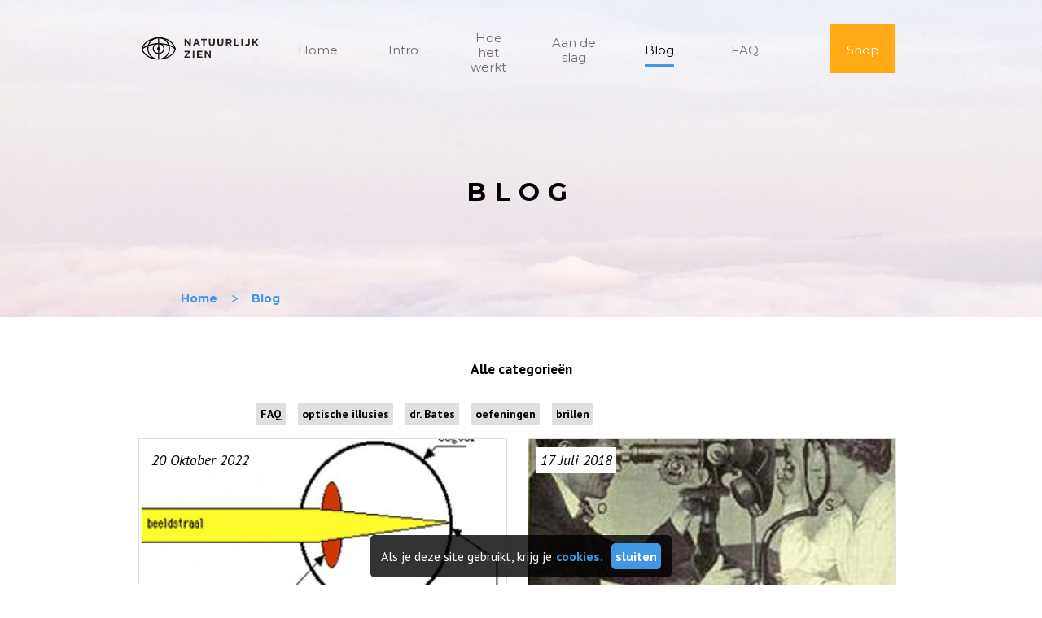

--- FILE ---
content_type: text/html;charset=UTF-8
request_url: https://www.natuurlijkzien.nl/blog/tag:dr.%20Bates
body_size: 3829
content:
<!DOCTYPE html>
<html lang="nl">
    <head>
                <meta charset="utf-8">
        <meta http-equiv="X-UA-Compatible" content="IE=edge">
        <meta name="viewport" content="width=device-width, initial-scale=1">
                <meta name="description" content="De blog van Natuurlijk Zien: over beter zien, brillen, specifieke zichtafwijkingen, optische illusies, enz.  ">
                        <meta name="keywords" content="">
                        <meta name="4d247f67a8a07e0" content="93220086f1c58f4d3bbc1454249ab9e9" />
        <meta name="verification" content="31bec542d739259da82c5523ba73a224" />
        <link rel="icon" type="image/png" href="/user/themes/natuurlijkzien/images/favicon.png">
        <link href="https://fonts.googleapis.com/css?family=Montserrat:400,700" rel="stylesheet" type="text/css">
        <link href='https://fonts.googleapis.com/css?family=PT+Sans:400,400italic,700,700italic' rel='stylesheet' type='text/css'>
        <link href="https://fonts.googleapis.com/icon?family=Material+Icons" rel="stylesheet">

        <!-- Google Tag Manager -->
        <script>(function(w,d,s,l,i){w[l]=w[l]||[];w[l].push({'gtm.start':
        new Date().getTime(),event:'gtm.js'});var f=d.getElementsByTagName(s)[0],
        j=d.createElement(s),dl=l!='dataLayer'?'&l='+l:'';j.async=true;j.src=
        'https://www.googletagmanager.com/gtm.js?id='+i+dl;f.parentNode.insertBefore(j,f);
        })(window,document,'script','dataLayer','GTM-NXGVC4');</script>
        <!-- End Google Tag Manager -->


        <title>Blog | Natuurlijk Zien</title>

                                                        
            <link href="/assets/73ac70f1d85c8c1e5de98ed9dddc08c2.css?g-4ff81d4c" type="text/css" rel="stylesheet" />

        
                    
            
            
            
            <script src="/assets/ac5c276dc43083b582b8000630e04330.js?g-4ff81d4c" ></script>

        
            </head>

    <body>
        <!-- Google Tag Manager (noscript) -->
        <noscript><iframe src="https://www.googletagmanager.com/ns.html?id=GTM-NXGVC4"
        height="0" width="0" style="display:none;visibility:hidden"></iframe></noscript>
        <!-- End Google Tag Manager (noscript) -->

                <div id="fb-root"></div>
        <script>(function(d, s, id) {
            var js, fjs = d.getElementsByTagName(s)[0];
            if (d.getElementById(id)) return;
            js = d.createElement(s); js.id = id;
            js.src = "//connect.facebook.net/nl_NL/sdk.js#xfbml=1&version=v2.8&appId=161918737239135";
            fjs.parentNode.insertBefore(js, fjs);
            }(document, 'script', 'facebook-jssdk'));
        </script>

                <div id ="mobileheaderwrapper">
    <nav>
        <ul>
                                                            <li class=""><a href="/">Home</a></li>
                                                                            <li class=""><a href="/intro">Intro</a></li>
                                                                            <li class=""><a href="/hoe-het-werkt">Hoe het werkt</a></li>
                                                                            <li class=""><a href="/aan-de-slag">Aan de slag</a></li>
                                                                            <li class="active"><a href="/blog">Blog</a></li>
                                                                                                        <li class=""><a href="/veelgestelde-vragen-over-de-batesmethode">FAQ</a></li>
                                                                                                                                                                                                                                                                                                                                                                                                                                                                            <li><a href="https://shop.natuurlijkzien.nl/">Shop</a></li>
        </ul>
    </nav>
</div>
<div id="headerContainer">
    <div id="navbarwrapper">
        <nav id="navbar">
            <div id="siteLogo">
                <a href="/">
                    <div id="logoImage">
                        <img src="/user/themes/natuurlijkzien/images/Logo.svg" alt="Natuurlijk Zien">
                    </div>
                </a>
            </div>
            <a class ="burger-nav">
            </a>
            <div id="leafs">
                <ul class="nav navbar-nav navbar-right">
                                                                                <li class=""><a href="/">Home</a></li>
                                                                                                    <li class=""><a href="/intro">Intro</a></li>
                                                                                                    <li class=""><a href="/hoe-het-werkt">Hoe het werkt</a></li>
                                                                                                    <li class=""><a href="/aan-de-slag">Aan de slag</a></li>
                                                                                                    <li class="active"><a href="/blog">Blog</a></li>
                                                                                                                                            <li class=""><a href="/veelgestelde-vragen-over-de-batesmethode">FAQ</a></li>
                                                                                                                                                                                                                                                                                                                                                                                                                                                                                                                                                                                                                                                                                    <li><a href="https://shop.natuurlijkzien.nl/">Shop</a></li>
                </ul>
            </div>
        </nav>
    </div>
    <header>
        <div id ="headerWrapper">
                            <div id ="KopEnSubTekst2">
                                <div id="kopTekst"><h1>Blog</h1></div>
                                                                        
<div id="breadcrumbs" itemscope itemtype="http://data-vocabulary.org/Breadcrumb">
                                            <a href="/" itemprop="url"><span itemprop="title">Home</span></a>
                        <i class="fa fa-angle-right"></i>
                                                <span itemprop="title">Blog</span>
                        </div>
                                </div>
                    </div>
        <div class="fb-like" data-href="https://www.facebook.com/natuurlijkzien" data-layout="button_count" data-action="like" data-size="small" data-show-faces="false" data-share="true"></div>
    </header>
</div>
                <div id ="contentwrapper">
                		
				<div class="blog-header">
					
		</div>
							<div class="tagBar">
				    <h4>Alle categorieën</h4>
				    
<span class="tags">
                    <a class="" href="/tag:FAQ">FAQ</a>
                    <a class="" href="/tag:optische illusies">optische illusies</a>
                    <a class="active" href="/tag:dr. Bates">dr. Bates</a>
                    <a class="" href="/tag:oefeningen">oefeningen</a>
                    <a class="" href="/tag:brillen">brillen</a>
    </span>
				</div>
			
		<div class="content-wrapper blog-content-list grid pure-g">
			<div id="listing" class="blogItemsWrapper">
							        <div class="list-item">

                
    <div class="list-blog-header">
                                    <a href="/blog/waarin-verschilt-bates-met-reguliere-oogartsen"></a>
                            <a href="/blog/waarin-verschilt-bates-met-reguliere-oogartsen"><img alt="" src="/images/6/e/4/b/b/6e4bbe3aceee7b174d17aaaa661cb8300db7def2-emmetroop-oog.jpeg" /></a>
                <span class="list-blog-date">
            <span>20</span>
                                
                        <em>Oktober</em>
            <em>2022</em>
        </span>
                    <h4><a href="/blog/waarin-verschilt-bates-met-reguliere-oogartsen">Waarin verschilt Bates met de rest?</a></h4>
        
        

    </div>

    <div class="list-blog-padding">

            <div class ="blogDescription"><p>Over twee dingen staan ze recht tegenover elkaar: hoe accommodeert het oog en wat is de oorzaak van slecht zicht?</p></div>
        <p><a href="/blog/waarin-verschilt-bates-met-reguliere-oogartsen">Lees verder...</a></p>
    
            <span class="tags">
                        <a href="/blog/tag:dr. Bates">dr. Bates</a>
                    </span>
        
    
    </div>
</div>
			    			        <div class="list-item">

                
    <div class="list-blog-header">
                                    <a href="/blog/het-leven-van-dr-bates"></a>
                            <a href="/blog/het-leven-van-dr-bates"><img alt="" src="/images/e/9/6/3/7/e963784429641e0866b8a7619a0a91b1e2506577-1retinoscoop.jpeg" /></a>
                <span class="list-blog-date">
            <span>17</span>
                                
                        <em>Juli</em>
            <em>2018</em>
        </span>
                    <h4><a href="/blog/het-leven-van-dr-bates">De Batesmethode en het leven van dr. Bates</a></h4>
        
        

    </div>

    <div class="list-blog-padding">

            <div class ="blogDescription"><p>Dr. Bates ontwikkelde een methode om mensen van de bril af te helpen. Dit noem je de Batesmethode</p></div>
        <p><a href="/blog/het-leven-van-dr-bates">Lees verder...</a></p>
    
            <span class="tags">
                        <a href="/blog/tag:dr. Bates">dr. Bates</a>
                        <a href="/blog/tag:FAQ">FAQ</a>
                    </span>
        
    
    </div>
</div>
			    			        <div class="list-item">

                
    <div class="list-blog-header">
                                    <a href="/blog/waarom-is-de-batesmethode-zo-onbekend"></a>
                            <a href="/blog/waarom-is-de-batesmethode-zo-onbekend"><img alt="" src="/images/4/2/1/4/7/42147cec9e1b8b9092e49a201fb5d22fa286273a-glasses380.jpeg" /></a>
                <span class="list-blog-date">
            <span>17</span>
                                
                        <em>November</em>
            <em>2017</em>
        </span>
                    <h4><a href="/blog/waarom-is-de-batesmethode-zo-onbekend">Waarom is de Batesmethode zo onbekend?</a></h4>
        
        

    </div>

    <div class="list-blog-padding">

            <div class ="blogDescription"><p>Misschien kent niemand de Batesmethode omdat het makkelijker is om een bril te kopen en op te zetten. Iedereen doet dat, dus zal het wel goed zijn. </p></div>
        <p><a href="/blog/waarom-is-de-batesmethode-zo-onbekend">Lees verder...</a></p>
    
            <span class="tags">
                        <a href="/blog/tag:dr. Bates">dr. Bates</a>
                        <a href="/blog/tag:FAQ">FAQ</a>
                    </span>
        
    
    </div>
</div>
			    			        <div class="list-item">

                
    <div class="list-blog-header">
                                    <a href="/blog/kan-de-batesmethode-schadelijk-zijn"></a>
                            <a href="/blog/kan-de-batesmethode-schadelijk-zijn"><img alt="" src="/images/3/2/2/4/7/32247b247d561620952f62d9d84947003d7237e9-ogen-oude-mantakalani-radali.jpeg" /></a>
                <span class="list-blog-date">
            <span>20</span>
                                
                        <em>November</em>
            <em>2016</em>
        </span>
                    <h4><a href="/blog/kan-de-batesmethode-schadelijk-zijn">Kan de Batesmethode schadelijk zijn?</a></h4>
        
        

    </div>

    <div class="list-blog-padding">

            <div class ="blogDescription"><p>Nee, nooit. Natuurlijk zien en de Batesmethode leert je de natuurlijk zie-gewoontes aan zoals de natuur ze bedoeld heeft. </p></div>
        <p><a href="/blog/kan-de-batesmethode-schadelijk-zijn">Lees verder...</a></p>
    
            <span class="tags">
                        <a href="/blog/tag:dr. Bates">dr. Bates</a>
                        <a href="/blog/tag:FAQ">FAQ</a>
                    </span>
        
    
    </div>
</div>
			    			        <div class="list-item">

                
    <div class="list-blog-header">
                                    <a href="/blog/de-batesmethode-en-dr-bates"></a>
                            <a href="/blog/de-batesmethode-en-dr-bates"><img alt="" src="/images/a/1/4/0/b/a140b89dacca108f4b78cf399d0d0a46e0480c02-bates.jpeg" /></a>
                <span class="list-blog-date">
            <span>18</span>
                                
                        <em>Oktober</em>
            <em>2012</em>
        </span>
                    <h4><a href="/blog/de-batesmethode-en-dr-bates">De Batesmethode en dr. Bates</a></h4>
        
        

    </div>

    <div class="list-blog-padding">

            <div class ="blogDescription"><p>Wie was Dr. Bates en hoe heeft hij zijn Batesmethode om je zicht te verbeteren ontwikkeld? </p></div>
        <p><a href="/blog/de-batesmethode-en-dr-bates">Lees verder...</a></p>
    
            <span class="tags">
                        <a href="/blog/tag:dr. Bates">dr. Bates</a>
                    </span>
        
    
    </div>
</div>
			    
                                    
                			</div>
		</div>
	        </div>

                <div id="footerwrapper">
    <div id="footer">
        <ul class="footerlinks">
                                                <li class="">
                <a href="/">Home</a>
            </li>
                                                            <li class="">
                <a href="/intro">Intro</a>
            </li>
                                                            <li class="">
                <a href="/hoe-het-werkt">Hoe het werkt</a>
            </li>
                                                            <li class="">
                <a href="/aan-de-slag">Aan de slag</a>
            </li>
                                                            <li class="active">
                <a href="/blog">Blog</a>
            </li>
                                                                                    <li class="">
                <a href="/veelgestelde-vragen-over-de-batesmethode">FAQ</a>
            </li>
                                                                                                                                                                                                                                                                                                                                                                                                        </ul>
        <ul class="staticLinks">
            <li>
                <a href="https://shop.natuurlijkzien.nl/">Shop</a>
            </li>
            <li>
                <a href="/contact">Contact</a>
            </li>
            <li>
                <a href="/wie-zit-achter-natuurlijk-zien">Over mij</a>
            </li>
            <li>
                <a href="/de-naam-natuurlijk-zien">De naam "Natuurlijk Zien"</a>
            </li>
            <li>
                <a href="/websites-en-leraren">Links en leraren</a>
            </li>
            <li>
                <a href="/voorwaarden">Voorwaarden</a>
            </li>
            <li>
                <a class="fbLink" href="https://www.facebook.com/NatuurlijkZien"></a>
            </li>
        </ul>
        <div class="footerBoek">
            <a href="/boek-natuurlijk-zien-en-de-batesmethode">
                <img src="/user/themes/natuurlijkzien/images/Footer_boekje.png" alt="Het boek Natuurlijk Zien">
            </a>
        </div>
        <div class="footerLogo">
            <a href="/">
                <img src="/user/themes/natuurlijkzien/images/Logo_NZ_wit_footer.svg" alt="Logo Natuurlijk Zien">
            </a>
        </div>
        <div class="footerBoekLink">
            <a href="/boek-natuurlijk-zien-en-de-batesmethode">Bekijk het boek</a>
        </div>
        <div id="copyNkvk">  
            <p>© Natuurlijk zien 2003-2026</p>
        </div>
    </div>
</div>
        <script>
	$(document).ready(function() {
 		$.showCookiesNotice("Als je deze site gebruikt, krijg je", "https://www.natuurlijkzien.nl/privacy-verklaring", "cookies.", "sluiten", "bot");
 	});
</script>
    </body>
    </html>



--- FILE ---
content_type: text/css
request_url: https://www.natuurlijkzien.nl/assets/73ac70f1d85c8c1e5de98ed9dddc08c2.css?g-4ff81d4c
body_size: 5559
content:
body{font-family:'PT Sans',sans-serif;font-size:17.5px;min-height:100%;padding:0;margin:0}a{text-decoration:none;font-family:'PT Sans',sans-serif;color:#4398e5;font-weight:700}a:hover{color:#235582}ul{padding:0;margin:0}#mobileheaderwrapper{display:none;background-color:#f0f0fa}#mobileheaderwrapper nav ul{overflow:hidden;list-style:none;text-align:center}#mobileheaderwrapper nav ul.open{height:auto}#mobileheaderwrapper nav ul li{text-align:center;margin-top:22px}#mobileheaderwrapper nav ul li:last-child{background-color:#ffaa17;width:70px;padding:15px;margin:0 auto;margin-top:40px}#mobileheaderwrapper nav ul li:last-child a{color:white}#mobileheaderwrapper nav ul li a{font-family:"Montserrat",sans-serif;font-weight:700;font-size:15px;color:#6d6c6f;padding-bottom:3px}#mobileheaderwrapper nav ul li.active a{border-bottom:3px solid #4398e5;color:black}h1{font-family:"Montserrat",sans-serif;font-size:31px;font-weight:700;letter-spacing:10px;text-align:center;display:inline-block;vertical-align:middle;line-height:50px;text-transform:uppercase}h2{font-family:"Montserrat",sans-serif;font-size:22px;font-weight:700;letter-spacing:.7px;padding-top:25px;padding-bottom:25px;text-align:center}h3{font-family:"Montserrat",sans-serif;font-size:20px;padding-top:25px;padding-bottom:25px;text-align:center}header{height:235px;max-width:960px;margin:0 auto}table{table-layout:auto}th{border:1px solid white;padding:.2em}td{border:1px solid white;padding:.2em}tr{background-color:#F3F3F3}#headerContainer{height:390px;background-image:url(/user/themes/natuurlijkzien/images/Header_Home.jpg);background-size:cover}#navbar{max-width:960px;position:relative;margin:0 auto;height:116px;overflow:visible}#navbar #siteLogo{height:80px;float:left;display:table;margin-top:22px;margin-left:10px}#navbar #siteLogo #logoImage{display:table-cell;vertical-align:middle}#navbar img{height:75px;width:150px}#navbar #leafs{height:116px;float:right;overflow:hidden}#navbar ul{overflow:hidden;height:116px}#navbar li{display:inline-block;list-style-type:none;overflow:hidden;margin-top:30px;width:80px;margin-right:20px;height:60px;line-height:60px;text-align:center}#navbar li a{display:inline-block;vertical-align:middle;text-align:center;line-height:18px;text-align:center;font-family:"Montserrat";font-weight:400;font-size:15px;color:#6d6c6f;padding:8px 0;margin:0 auto;max-width:60px}#navbar li:last-child{margin-left:40px;background-color:#ffaa17}#navbar li:last-child a{color:white}#navbar li:hover{cursor:pointer}#navbar li:hover a{color:black;border-bottom:3px solid #4398e5;margin-bottom:-3px}#navbar li:last-child:hover{background-color:#4398e5}#navbar li:last-child:hover a{color:white}#navbar li:last-child a:hover{color:white}figcaption{font-family:"PT Sans",sans-serif;font-size:14px;color:#676767;font-style:italic;width:100%;text-align:center;margin-bottom:35px;margin-top:-25px}#leafs{max-width:800px;margin-left:2px}#leafs .active a{color:black;border-bottom:3px solid #4398e5;margin-bottom:-3px}#headerWrapper{height:100%;max-width:960px;position:relative;margin:0 auto;line-height:235px}#bookmark{position:absolute;text-align:center;margin-left:auto;margin-right:auto;line-height:30px;left:0;right:0;height:20px;font-size:15px;font-style:italic}#bookmark span{color:#6d6c6f}#kopTekst{text-align:center}#bookmark a{color:#4398e5;font-family:"PT Sans",sans-serif;font-style:italic}#bookmark a:hover{color:#235582}#KopEnSubTekst{margin:0 auto;max-width:552px}#KopEnSubTekst #breadcrumbs{margin-left:-190px;text-align:left}#KopEnSubTekst2 #breadcrumbs{margin-left:-190px;text-align:left}#KopEnSubTekst2{margin:0 auto;max-width:552px;text-align:center}.fb-like{float:right;margin-right:30px}#contentwrapper{position:relative;margin:0 auto;min-height:700px;line-height:22px;padding-top:30px;overflow:hidden}#content{max-width:660px;margin:0 auto;line-height:25px}#content ins{margin-top:30px;margin-bottom:30px}#content ul{padding-left:40px}#content ul li{padding-bottom:4px}#content h5{font-weight:400}#content iframe{display:block;float:none;margin:0 auto}.fullWidth{background-color:#F7F9F7;position:absolute;width:100%;left:0;padding-top:20px;padding-bottom:20px}.contentInFullWidth{width:660px;margin:0 auto}.next{font-family:"Montserrat";font-size:20px;text-align:center;padding-top:28px;padding-bottom:28px;color:white;clear:both;display:block;width:290px;background-color:#4398e5;background-image:url(/user/themes/natuurlijkzien/images/Pijltje.svg);background-repeat:no-repeat;background-position:95% 48%;background-size:35px;padding-right:32px;margin:0 auto;margin-top:50px;line-height:32px}.next:hover{color:white;background-color:#235582}.nextTier{float:right;color:white;padding:8px;background-color:#FF5F7B;font-weight:400;margin:0 auto;margin-bottom:30px}.nextTier:hover{background-color:#bc3753;color:white}.checklisttitle{padding-top:20px;margin-bottom:30px;clear:both;background-color:#F3F3F3}.checklist ul{list-style-type:none;max-width:400px;float:left;margin-left:-80px;margin-bottom:60px;min-height:225px}.checklist li{height:90px;background-color:#46C9A9;max-width:400px;display:table;border-bottom:5px solid rgba(0,0,0,.1)}.checklist li:hover{background-color:#FF5F7B}.checklist li:hover i{color:#E6556E}.checklist li a{display:table-cell;vertical-align:middle;color:white}.checklist li a i{font-size:25px;font-weight:700;display:inline-block;width:30px;height:25px;margin-left:30px;margin-right:30px;color:#3EB296}.checklist li a:visited i{color:white}.checklist li a strong{font-family:"Montserrat";display:inline-block;font-size:25px;margin-right:30px}.checklistdescription{float:right;width:250px;margin-right:-60px}.checklistdescription a{font-family:"Montserrat";display:block;font-weight:700;width:250;color:white;background-color:#FF5F7B;text-align:center;margin-top:30px;padding-top:35px;padding-bottom:35px;border-bottom:5px solid rgba(0,0,0,.1)}.checklistdescription a:hover{border-bottom:none;margin-top:35px}.left{clear:both;float:left;margin-left:-150px;padding-right:50px;padding-bottom:50px;padding-top:50px;max-width:500px}.right{clear:both;float:right;margin-right:-150px;padding-left:50px;padding-bottom:50px;padding-top:50px;max-width:500px}.centered{display:block;float:none;max-width:660px;position:relative;margin:0 auto;margin-top:30px;margin-bottom:30px}.centeredklein{display:block;float:none;max-width:660px;position:relative;margin:0 auto;margin-top:30px;margin-bottom:30px}.wide{width:145%;margin-left:-150px;margin-top:30px;margin-bottom:30px}.centeredText{display:block;text-align:center}#kz{width:145%;margin-left:-150px;margin-top:30px;margin-bottom:30px}.kz-button{background-color:#46C9A9}.kz-row4{color:#46C9A9}#footerwrapper{background-image:url(/user/themes/natuurlijkzien/images/Footer_foto.jpg);background-size:cover;background-position:top;height:495px;margin-top:70px}#footer{max-width:960px;margin:0 auto;position:relative}#footer ul{list-style-type:none}#footer li{padding-bottom:19px}#footer ul a{color:white;font-family:"Montserrat";font-weight:400;font-size:15px}.footerlinks{display:block;float:left;height:250px;margin-top:90px;margin-left:75px}.staticLinks{display:block;float:left;height:250px;margin-top:90px;margin-left:180px}.staticLinks .fbLink{height:32px;width:32px;display:block;background-image:url(/user/themes/natuurlijkzien/images/fbicon.png);background-size:32px 32px}.staticLinks .fbLink:hover{background-image:url(/user/themes/natuurlijkzien/images/fbicon_mouseover.png)}.footerBoek{display:block;float:right;height:250px;margin-top:75px;margin-right:75px}.footerLogo img{height:43px;float:left;clear:both;margin-left:65px;margin-top:60px}.footerBoekLink{float:right;width:185px;text-align:center;margin-right:90px;margin-top:40px}.footerBoekLink a{color:white;font-family:"Montserrat";font-weight:400;font-size:15px;display:block;height:100%;width:100%;padding-top:20px;padding-bottom:20px;border:3px solid white}#copyNkvk{float:left;text-align:center;font-size:14px;color:#ACACAC;line-height:22px;letter-spacing:.6px;margin-top:55px;margin-left:136px}#applelink a{color:#ACACAC;text-decoration:none}.orangebutton{max-width:200px;display:block;font-family:"Montserrat";background-color:#e4a326;color:white;padding:20px 60px;clear:both;text-align:center;margin:0 auto;font-size:20px;font-weight:700;background-image:url(/user/themes/natuurlijkzien/images/pijl.png);background-repeat:no-repeat;background-position:right 20px center}.orangebutton:hover{background-color:#71b8b2}.responsive{display:none}.desktop{display:block}#accordion{margin-top:30px;margin-bottom:30px;border-top:3px solid rgba(0,0,0,.05);padding-right:15px;padding-left:15px}#accordion h3,#accordion h4{display:block;width:100%;margin:0;cursor:pointer;border-bottom:3px solid rgba(0,0,0,.05);color:#4398e5}#accordion .ui-state-focus{outline:none}#accordion .ui-accordion-content{padding-top:20px;padding-bottom:20px;border-bottom:3px solid rgba(0,0,0,.05)}#accordion .ui-accordion-header{padding-top:15px;padding-bottom:15px;background:url(/user/themes/natuurlijkzien/images/accordion_open.svg) no-repeat 94% center;background-size:18px 18px;margin-left:-15px;padding-left:5px;padding-right:25px}#accordion .ui-accordion-header:hover{color:#235582;background:url(/user/themes/natuurlijkzien/images/accordion_open_mouseover.svg) no-repeat 94% center;background-size:18px 18px}#accordion .ui-accordion-header-active{padding-top:15px;padding-bottom:15px;background:url(/user/themes/natuurlijkzien/images/accordion_close.svg) no-repeat 94% center;background-size:18px 18px}#accordion .ui-accordion-header-active:hover{background:url(/user/themes/natuurlijkzien/images/accordion_close_mouseover.svg) no-repeat 94% center;background-size:18px 18px}#accordion p{padding:0;margin:0}#collection{max-width:960px;margin:0 auto;line-height:22px}#collection h5{width:300px;margin:0 auto;font-size:16px;margin-top:40px;text-align:center}#collection ul{list-style-type:none;max-width:400px;margin:0 auto;padding-left:35px}#collection .last{float:none;margin:0 auto}#collection li{max-width:400px;display:table;margin-top:22px}#collection li a{display:table-cell;vertical-align:middle;color:#4398e5;font-size:17px;text-align:center}#collection li a:hover{color:#235582}#collection li a i{font-size:15px;font-weight:700;display:inline-block;width:30px;color:#AFD4EF;position:absolute;margin-left:-30px;margin-top:2px}#collection li a:visited i{color:#4398e5}#collection li a strong{font-family:"PT Sans";display:inline-block;font-size:17px;font-weight:700}#collectionButtonNext{margin:0 auto;width:300px}#collectionButtonNext a{font-family:"Montserrat";display:block;font-size:22px;font-weight:400;width:280;color:white;background-color:#ffaa17;text-align:center;padding-top:30px;padding-bottom:30px;background-image:url(/user/themes/natuurlijkzien/images/Pijltje.svg);background-repeat:no-repeat;background-position:98% 48%;background-size:35px;padding-left:30px;padding-right:30px}#collectionButtonNext a:hover{background-color:#4398e5}header #breadcrumbs{min-width:400px;position:absolute;line-height:30px}.tagBar{max-width:660px;margin:0 auto}.tagBar h4{text-align:center}.tagBar .tags{position:relative;margin:0 auto}#listing{max-width:960px;margin:0 auto}#breadcrumbs span{font-family:"Montserrat";padding:5px;color:#4398e5;font-weight:700;font-size:14px;margin-right:-18px;cursor:pointer;margin-right:-10px}#breadcrumbs i{color:#4398e5;position:relative;top:1px;margin-right:-10px}#breadcrumbs span:hover{color:#235582}.tags a{padding:5px;color:black;background-color:#dfdfdf;margin:5px;font-size:14px;line-height:40px}.tags a:hover{background-color:#c6c6c6}.list-item{border:1px solid #dfdfdf;margin:10px;display:inline-block;width:47%;overflow:hidden}.list-blog-header{position:relative;height:266px;overflow:hidden}.list-blog-header img{width:100%;height:auto}.list-blog-date{position:absolute;display:block;background-color:white;padding:5px;top:0;margin:10px;z-index:100}.list-blog-date span{font-style:italic}.list-blog-header h4{margin-left:15px;margin-top:10px;font-family:"Montserrat",sans-serif;font-size:20px}.list-blog-header h4 a{color:black}.list-blog-padding{height:195px;overflow:hidden;padding-left:15px;padding-right:15px}.list-item .list-blog-padding span{margin-left:-5px}.blogDescription{height:70px}.blog-content-item{padding:0;margin:0;width:100%}.blog-content-item .list-item{width:100%;height:auto;overflow:visible}.blog-content-item #sidebar{display:none}.blog-content-item .list-blog-header{height:50px}.blog-content-item .list-blog-padding{height:auto;overflow:visible}.blog-content-item .list-blog-header img{display:none}.blog-content-item .list-blog-header h4{display:none}.list-blog-padding p:nth-last-child(3){margin-bottom:50px}#item .list-item{border:none;padding:0;margin:0}#contact input{width:100%;height:25px;margin-bottom:20px}#contact textarea{width:100%;height:120px}.prev-next{clear:both;height:50px;margin-top:20px}.buttonVorige{float:left;background-color:#4398e5;color:white;padding:10px}.buttonVorige:hover,.buttonVolgende:hover{background-color:#235582;color:white}.buttonVolgende{float:right;background-color:#4398e5;color:white;padding:10px}@media (max-width:965px){h1{font-size:28px}nav #leafs{display:none}#headerContainer{height:365px}header{height:212px}#headerWrapper{height:212px;line-height:210px}#KopEnSubTekst #breadcrumbs{position:absolute;left:204px}#KopEnSubTekst2 #breadcrumbs{position:absolute;left:204px}.burger-nav{display:block;height:30px;width:25%;background:url(/user/themes/natuurlijkzien/images/Menuknop.svg) no-repeat 80% center;background-size:35px;cursor:pointer;float:right;padding-top:70px;padding-right:20px}#content{padding-left:7%;padding-right:7%}.contentInFullWidth{padding-left:7%;padding-right:7%}.left,.right{float:none;position:relative;max-width:110%;margin:0 auto;display:block;padding:0}#rightAd{width:auto;float:right}.wide{width:110%;margin-left:-5%}#kz{width:110%;margin-left:-5%}#accordion .ui-accordion-header{background-position:100% center}#accordion .ui-accordion-header:hover{background-position:100% center}.list-item{width:45.5%}.blog-content-item{width:110%;margin-left:-18px}.list-blog-header img{width:100%}.list-blog-header{height:auto}.list-blog-padding{height:auto}.blogDescription{height:100px}.checklist ul{margin-left:-30px;width:340px}.checklist li{width:340px}.checklistdescription{width:200px;margin-right:-20px}.footerlinks{display:none}.staticLinks{margin-left:60px}.footerLogo img{margin-top:40px}#copyNkvk{float:left;clear:both;margin-top:-10px;margin-left:70px}@media (max-width:750px){.responsive{display:block}.desktop{display:none}@media (max-width:600px){#headerContainer{height:345px}header{height:190px}#headerWrapper{height:190px;line-height:160px}#KopEnSubTekst{padding:10px;text-align:center}#breadcrumbs{display:none}h1{font-size:20px;letter-spacing:6px;line-height:35px}#bookmark{margin-top:-5px}.left,.right,.centered,.wide,#kz{float:none;margin-left:-8%;width:114%}#rightAd{float:none;margin:0 auto;margin-left:-5%}.itemBreadcrumbs #breadcrumbs{margin-left:-12px}.blog-content-list{margin-left:-12px}.blog-content-item{width:115%;margin-left:-18px}.list-item{width:100%}.list-blog-header{height:auto}.list-blog-header h4{margin-bottom:0}.blogDescription{height:auto}.next{width:250px}.checklist ul{width:116%;margin-left:-8%}.checklist li{width:100%;margin:0 auto;height:65px}.checklist li strong{margin-left:-15px}.checklistdescription{width:280px;margin:0 auto;float:none}.footerBoek,.footerBoekLink{display:none}.staticLinks{width:250px;margin:0 auto;padding-top:70px;float:none;height:305px}.footerLogo{margin:0 auto;width:250px;height:80px}.footerLogo img{margin-left:-5px;margin-top:0}#copyNkvk{text-align:left;float:none;margin:0 auto;width:250px;margin-top:-10px}}}}#breadcrumbs{height:3rem;line-height:3rem;padding-left:3rem}#breadcrumbs span{display:inline-block;padding:0 1rem}#breadcrumbs span:first-child{padding-left:0}#breadcrumbs i{display:inline-block;width:20px;text-align:center}.cookienotice{color:white;font-size:16px;line-height:22px;text-align:center;position:fixed;background-color:rgba(0,0,0,.8);max-width:350px;z-index:999;float:none;display:inline-block;padding:10px;border-radius:5px;left:0;right:0;margin-left:auto;margin-right:auto;margin-bottom:10px}.cookiewrap{position:absolute}.cookienotice>a{color:#4398e5;margin-left:5px}.cookienotice>a:last-child{background-color:#4398e5;color:white;display:inline-block;text-decoration:none;border-radius:5px;padding:5px;margin-left:10px}.cookienotice>a:last-child:hover{background-color:#235582}.form-group.has-errors{background:rgba(255,0,0,.05);border:1px solid rgba(255,0,0,.2);border-radius:3px;margin:0 -5px;padding:0 5px}.form-errors{color:#b52b27}.form-honeybear{visibility:hidden;position:absolute!important;height:1px;width:1px;overflow:hidden;clip:rect(1px,1px,1px,1px)}.form-errors p{margin:0}.form-input-file input{display:none}.form-input-file .dz-default.dz-message{position:absolute;text-align:center;left:0;right:0;top:50%;transform:translateY(-50%);margin:0}.form-input-file.dropzone{position:relative;min-height:70px;border-radius:3px;margin-bottom:.85rem;border:2px dashed #ccc;color:#aaa;padding:.5rem}.form-input-file.dropzone .dz-preview{margin:.5rem}.form-input-file.dropzone .dz-preview:hover{z-index:2}.form-input-file.dropzone .dz-preview .dz-error-message{min-width:140px;width:auto}.form-input-file.dropzone .dz-preview .dz-image,.form-input-file.dropzone .dz-preview.dz-file-preview .dz-image{border-radius:3px;z-index:1}.signature-pad{position:relative;display:-webkit-box;display:-ms-flexbox;display:flex;-webkit-box-orient:vertical;-webkit-box-direction:normal;-ms-flex-direction:column;flex-direction:column;font-size:10px;width:100%;height:100%;max-width:700px;max-height:460px;border:1px solid #f0f0f0;background-color:#fff;padding:16px}.signature-pad--body{position:relative;-webkit-box-flex:1;-ms-flex:1;flex:1;border:1px solid #f6f6f6;height:100px}.signature-pad--body canvas{position:absolute;left:0;top:0;width:100%;height:100%;border-radius:4px;box-shadow:0 0 5px rgba(0,0,0,.02) inset}.signature-pad--footer{color:#C3C3C3;text-align:center;font-size:1.2em}.signature-pad--actions{display:-webkit-box;display:-ms-flexbox;display:flex;-webkit-box-pack:justify;-ms-flex-pack:justify;justify-content:space-between;margin-top:8px}[data-grav-field="array"] .form-row{display:flex;align-items:center;margin-bottom:.5rem}[data-grav-field="array"] .form-row>input,[data-grav-field="array"] .form-row>textarea{margin:0 .5rem;display:inline-block}.grav-youtube{height:0;padding-top:25px;padding-bottom:56.34%;margin-bottom:10px;position:relative;overflow:hidden;max-width:1920px;max-height:1080px}.grav-youtube iframe{top:0;left:0;width:100%;height:100%;position:absolute}.pagination{list-style:none;padding:0;margin:3rem 0 1rem;text-align:center;color:#aaa}.pagination li{display:inline-block;border:1px solid #eee}.pagination a,.pagination span{display:inline-block;padding:4px 15px}#grav-login{max-width:30rem;margin:5rem auto;background:#fcfcfc;border:4px solid #eee;border-radius:4px;padding:1rem 3rem 3rem 3rem;text-align:center}#grav-login .form-actions{text-align:right}#grav-logout{position:absolute;bottom:5px;right:5px}.alert.info{color:#27ae60}.alert.error{color:#e74c3c}#grav-login p{font-size:small;margin:1rem 0;padding:0;text-align:center}#grav-login .form-actions p{margin-bottom:0}#grav-login .button{vertical-align:middle}#grav-login .delimiter{display:block;font-size:1.6rem;letter-spacing:1px;line-height:1.6rem;position:relative;text-transform:uppercase;margin:1rem 0}#grav-login .delimiter:after,#grav-login .delimiter:before{background-color:#777;content:"";height:1px;position:absolute;top:.8rem;width:40%}#grav-login .delimiter:before{background-image:-moz-linear-gradient(right center,#777777,#ffffff);left:0}#grav-login .delimiter:after{background-image:-moz-linear-gradient(left center,#777777,#ffffff);right:0}#grav-login .rememberme{display:inline-block;float:left;padding:7px 0;vertical-align:middle}#grav-login .rememberme label{font-weight:inherit;display:inline}.login-status{white-space:nowrap;vertical-align:middle}

--- FILE ---
content_type: text/plain
request_url: https://www.google-analytics.com/j/collect?v=1&_v=j102&a=919265995&t=pageview&_s=1&dl=https%3A%2F%2Fwww.natuurlijkzien.nl%2Fblog%2Ftag%3Adr.%2520Bates&ul=en-us%40posix&dt=Blog%20%7C%20Natuurlijk%20Zien&sr=1280x720&vp=1280x720&_u=YEBAAAABAAAAAC~&jid=1106027599&gjid=1208034430&cid=196837417.1769064415&tid=UA-87263526-1&_gid=1489386838.1769064415&_r=1&_slc=1&gtm=45He61k2n71NXGVC4v72806910za200zd72806910&gcd=13l3l3l3l1l1&dma=0&tag_exp=103116026~103200004~104527907~104528500~104684208~104684211~105391253~115938466~115938469~116682876~117041587&z=1716879255
body_size: -451
content:
2,cG-B9WZKDYT99

--- FILE ---
content_type: image/svg+xml
request_url: https://www.natuurlijkzien.nl/user/themes/natuurlijkzien/images/Logo.svg
body_size: 1597
content:
<?xml version="1.0" encoding="utf-8"?>
<!-- Generator: Adobe Illustrator 20.0.0, SVG Export Plug-In . SVG Version: 6.00 Build 0)  -->
<svg version="1.1" id="Layer_1" xmlns="http://www.w3.org/2000/svg" xmlns:xlink="http://www.w3.org/1999/xlink" x="0px" y="0px"
	 viewBox="0 0 150 40" style="enable-background:new 0 0 150 40;" xml:space="preserve">
<style type="text/css">
	.st0{clip-path:url(#SVGID_2_);}
	.st1{fill:#2A2522;}
	.st2{clip-path:url(#SVGID_4_);fill:#2A2522;}
	.st3{clip-path:url(#SVGID_6_);fill:#2A2522;}
</style>
<g>
	<defs>
		<rect id="SVGID_1_" x="3.7" y="6.2" width="144.1" height="27.8"/>
	</defs>
	<clipPath id="SVGID_2_">
		<use xlink:href="#SVGID_1_"  style="overflow:visible;"/>
	</clipPath>
	<path class="st0" d="M5.2,21.1C5.6,22,6.6,24.4,9,26.7c3.9,3.9,9.5,6,16.3,6c0.1,0,16.1-0.4,19.3-11.6c-1-1.1-5.8-5.6-19.4-6.4
		C25.1,14.7,12.6,15,5.2,21.1 M25.2,34c-9-0.1-14.4-3.6-17.3-6.5c-3.2-3.2-4.2-6.3-4.2-6.4l-0.1-0.4L4,20.4c7.7-6.8,20.7-7,21.2-7
		c16,0.9,20.4,6.9,20.6,7.1l0.2,0.2l-0.1,0.3C42.6,33.6,25.4,34,25.2,34"/>
	<path class="st0" d="M24.9,7.6c-6.9,0-12.6,5.6-12.6,12.6c0,6.9,5.6,12.6,12.6,12.6c6.9,0,12.6-5.6,12.6-12.6
		C37.4,13.2,31.8,7.6,24.9,7.6 M24.9,34C17.2,34,11,27.8,11,20.1S17.2,6.3,24.9,6.3c7.6,0,13.9,6.2,13.9,13.9S32.5,34,24.9,34"/>
	<path class="st0" d="M26.8,20.2c0,1-0.8,1.9-1.9,1.9c-1,0-1.9-0.8-1.9-1.9c0-1,0.8-1.9,1.9-1.9C25.9,18.3,26.8,19.2,26.8,20.2"/>
	<path class="st0" d="M25.5,33.3h-1.3V6.2l0.7,0c18.7,0.9,21,14.4,21.1,14.6L44.6,21c-0.1-0.5-2.2-12.3-19.1-13.4V33.3z"/>
	<path class="st0" d="M24.8,14.7c-3.3,0-5.9,2.4-5.9,5.5c0,3,2.6,5.5,5.9,5.5s5.9-2.4,5.9-5.5C30.7,17.2,28.1,14.7,24.8,14.7
		 M24.8,27c-4,0-7.2-3-7.2-6.8c0-3.7,3.2-6.8,7.2-6.8s7.2,3,7.2,6.8C32,23.9,28.8,27,24.8,27"/>
	<path class="st0" d="M5,21.1l-1.3-0.4C7.7,7,24.7,6.3,24.8,6.3l0,1.3C24.7,7.6,8.7,8.2,5,21.1"/>
</g>
<polygon class="st1" points="56.8,8.3 58.5,8.3 62.5,13.6 62.5,8.3 64.4,8.3 64.4,16.9 62.8,16.9 58.7,11.5 58.7,16.9 56.8,16.9 "/>
<path class="st1" d="M72.6,13.3l-1.1-2.8l-1.1,2.8H72.6z M70.6,8.3h1.7l3.7,8.6h-2L73.3,15h-3.6l-0.8,1.9H67L70.6,8.3z"/>
<polygon class="st1" points="79.5,10.1 76.9,10.1 76.9,8.3 84,8.3 84,10.1 81.4,10.1 81.4,16.9 79.5,16.9 "/>
<g>
	<defs>
		<rect id="SVGID_3_" x="3.7" y="6.2" width="144.1" height="27.8"/>
	</defs>
	<clipPath id="SVGID_4_">
		<use xlink:href="#SVGID_3_"  style="overflow:visible;"/>
	</clipPath>
	<path class="st2" d="M86.5,13.2V8.3h1.9v4.8c0,1.4,0.7,2.1,1.8,2.1c1.1,0,1.8-0.7,1.8-2.1V8.3H94v4.8c0,2.6-1.5,3.9-3.8,3.9
		C87.9,17,86.5,15.8,86.5,13.2"/>
	<path class="st2" d="M97,13.2V8.3h1.9v4.8c0,1.4,0.7,2.1,1.8,2.1s1.8-0.7,1.8-2.1V8.3h1.9v4.8c0,2.6-1.5,3.9-3.8,3.9
		C98.4,17,97,15.8,97,13.2"/>
	<path class="st2" d="M111.4,12.5c0.9,0,1.4-0.5,1.4-1.2v0c0-0.8-0.6-1.2-1.5-1.2h-1.9v2.5H111.4z M107.6,8.3h3.9
		c1.1,0,1.9,0.3,2.5,0.9c0.5,0.5,0.7,1.2,0.7,2v0c0,1.4-0.7,2.3-1.8,2.7l2.1,3.1h-2.2l-1.8-2.7h-1.5v2.7h-1.9V8.3z"/>
</g>
<polygon class="st1" points="117.7,8.3 119.5,8.3 119.5,15.2 123.8,15.2 123.8,16.9 117.7,16.9 "/>
<rect x="126.5" y="8.3" class="st1" width="1.9" height="8.6"/>
<g>
	<defs>
		<rect id="SVGID_5_" x="3.7" y="6.2" width="144.1" height="27.8"/>
	</defs>
	<clipPath id="SVGID_6_">
		<use xlink:href="#SVGID_5_"  style="overflow:visible;"/>
	</clipPath>
	<path class="st3" d="M130.9,15.7l1.2-1.3c0.5,0.5,1,0.9,1.6,0.9c0.7,0,1.2-0.4,1.2-1.4V8.3h1.9v5.6c0,1-0.3,1.8-0.8,2.3
		c-0.5,0.5-1.3,0.8-2.2,0.8C132.4,17,131.5,16.4,130.9,15.7"/>
</g>
<polygon class="st1" points="145.3,8.3 141.8,12.1 141.8,8.3 139.9,8.3 139.9,16.9 141.8,16.9 141.8,14.3 142.8,13.3 145.5,16.9 
	147.7,16.9 144.1,12 147.6,8.3 "/>
<polygon class="st1" points="56.5,30.2 61.3,24.7 56.7,24.7 56.7,23 63.7,23 63.7,24.5 59,29.9 63.7,29.9 63.7,31.6 56.5,31.6 "/>
<rect x="66.8" y="23" class="st1" width="1.9" height="8.6"/>
<polygon class="st1" points="72,23 78.5,23 78.5,24.7 73.9,24.7 73.9,26.4 77.9,26.4 77.9,28.1 73.9,28.1 73.9,29.9 78.5,29.9 
	78.5,31.6 72,31.6 "/>
<polygon class="st1" points="81.4,23 83.2,23 87.2,28.3 87.2,23 89.1,23 89.1,31.6 87.5,31.6 83.3,26.1 83.3,31.6 81.4,31.6 "/>
</svg>


--- FILE ---
content_type: image/svg+xml
request_url: https://www.natuurlijkzien.nl/user/themes/natuurlijkzien/images/Logo_NZ_wit_footer.svg
body_size: 1844
content:
<?xml version="1.0" encoding="utf-8"?>
<!-- Generator: Adobe Illustrator 20.0.0, SVG Export Plug-In . SVG Version: 6.00 Build 0)  -->
<svg version="1.1" id="Layer_1" xmlns="http://www.w3.org/2000/svg" xmlns:xlink="http://www.w3.org/1999/xlink" x="0px" y="0px"
	 viewBox="0 0 150 40" style="enable-background:new 0 0 150 40;" xml:space="preserve">
<style type="text/css">
	.st0{clip-path:url(#SVGID_2_);fill:#FFFFFF;}
	.st1{clip-path:url(#SVGID_4_);fill:#FFFFFF;}
	.st2{clip-path:url(#SVGID_6_);fill:#FFFFFF;}
	.st3{fill:none;}
	.st4{fill:#FFFFFF;}
	.st5{clip-path:url(#SVGID_8_);fill:#FFFFFF;}
	.st6{clip-path:url(#SVGID_10_);fill:#FFFFFF;}
	.st7{clip-path:url(#SVGID_12_);fill:#FFFFFF;}
	.st8{clip-path:url(#SVGID_14_);fill:#FFFFFF;}
	.st9{clip-path:url(#SVGID_16_);fill:#FFFFFF;}
	.st10{clip-path:url(#SVGID_18_);fill:#FFFFFF;}
</style>
<g>
	<defs>
		<rect id="SVGID_1_" x="3.7" y="6.2" width="144.1" height="27.8"/>
	</defs>
	<clipPath id="SVGID_2_">
		<use xlink:href="#SVGID_1_"  style="overflow:visible;"/>
	</clipPath>
	<path class="st0" d="M5.2,21.1C5.6,22,6.6,24.4,9,26.7c3.9,3.9,9.5,6,16.3,6c0.1,0,16.1-0.4,19.3-11.6c-1-1.1-5.8-5.6-19.4-6.4
		C25.1,14.7,12.6,15,5.2,21.1 M25.2,34c-9-0.1-14.4-3.6-17.3-6.5c-3.2-3.2-4.2-6.3-4.2-6.4l-0.1-0.4L4,20.4c7.7-6.8,20.7-7,21.2-7
		c16,0.9,20.4,6.9,20.6,7.1l0.2,0.2L45.9,21C42.6,33.6,25.4,34,25.2,34"/>
</g>
<g>
	<defs>
		<rect id="SVGID_3_" x="3.7" y="6.2" width="144.1" height="27.8"/>
	</defs>
	<clipPath id="SVGID_4_">
		<use xlink:href="#SVGID_3_"  style="overflow:visible;"/>
	</clipPath>
	<path class="st1" d="M24.9,7.6c-6.9,0-12.6,5.6-12.6,12.6c0,6.9,5.6,12.6,12.6,12.6c6.9,0,12.6-5.6,12.6-12.6
		C37.4,13.2,31.8,7.6,24.9,7.6 M24.9,34C17.2,34,11,27.8,11,20.1S17.2,6.3,24.9,6.3c7.6,0,13.9,6.2,13.9,13.9S32.5,34,24.9,34"/>
</g>
<g>
	<defs>
		<rect id="SVGID_5_" x="3.7" y="6.2" width="144.1" height="27.8"/>
	</defs>
	<clipPath id="SVGID_6_">
		<use xlink:href="#SVGID_5_"  style="overflow:visible;"/>
	</clipPath>
	<path class="st2" d="M26.8,20.2c0,1-0.8,1.9-1.9,1.9c-1,0-1.9-0.8-1.9-1.9c0-1,0.8-1.9,1.9-1.9C25.9,18.3,26.8,19.2,26.8,20.2"/>
</g>
<rect x="3.7" y="6.2" class="st3" width="144.1" height="27.8"/>
<path class="st4" d="M25.5,33.3h-1.3V6.2h0.7c18.7,0.9,21,14.4,21.1,14.6L44.6,21c-0.1-0.5-2.2-12.3-19.1-13.4
	C25.5,7.6,25.5,33.3,25.5,33.3z"/>
<g>
	<defs>
		<rect id="SVGID_7_" x="3.7" y="6.2" width="144.1" height="27.8"/>
	</defs>
	<clipPath id="SVGID_8_">
		<use xlink:href="#SVGID_7_"  style="overflow:visible;"/>
	</clipPath>
	<path class="st5" d="M24.8,14.7c-3.3,0-5.9,2.4-5.9,5.5c0,3,2.6,5.5,5.9,5.5s5.9-2.4,5.9-5.5C30.7,17.2,28.1,14.7,24.8,14.7
		 M24.8,27c-4,0-7.2-3-7.2-6.8c0-3.7,3.2-6.8,7.2-6.8s7.2,3,7.2,6.8C32,23.9,28.8,27,24.8,27"/>
</g>
<g>
	<defs>
		<rect id="SVGID_9_" x="3.7" y="6.2" width="144.1" height="27.8"/>
	</defs>
	<clipPath id="SVGID_10_">
		<use xlink:href="#SVGID_9_"  style="overflow:visible;"/>
	</clipPath>
	<path class="st6" d="M5,21.1l-1.3-0.4C7.7,7,24.7,6.3,24.8,6.3v1.3C24.7,7.6,8.7,8.2,5,21.1"/>
</g>
<polygon class="st4" points="56.8,8.3 58.5,8.3 62.5,13.6 62.5,8.3 64.4,8.3 64.4,16.9 62.8,16.9 58.7,11.5 58.7,16.9 56.8,16.9 "/>
<path class="st4" d="M72.6,13.3l-1.1-2.8l-1.1,2.8H72.6z M70.6,8.3h1.7l3.7,8.6h-2L73.3,15h-3.6l-0.8,1.9H67L70.6,8.3z"/>
<polygon class="st4" points="79.5,10.1 76.9,10.1 76.9,8.3 84,8.3 84,10.1 81.4,10.1 81.4,16.9 79.5,16.9 "/>
<g>
	<g>
		<defs>
			<rect id="SVGID_11_" x="3.7" y="6.2" width="144.1" height="27.8"/>
		</defs>
		<clipPath id="SVGID_12_">
			<use xlink:href="#SVGID_11_"  style="overflow:visible;"/>
		</clipPath>
		<path class="st7" d="M86.5,13.2V8.3h1.9v4.8c0,1.4,0.7,2.1,1.8,2.1c1.1,0,1.8-0.7,1.8-2.1V8.3h2v4.8c0,2.6-1.5,3.9-3.8,3.9
			C87.9,17,86.5,15.8,86.5,13.2"/>
	</g>
	<g>
		<defs>
			<rect id="SVGID_13_" x="3.7" y="6.2" width="144.1" height="27.8"/>
		</defs>
		<clipPath id="SVGID_14_">
			<use xlink:href="#SVGID_13_"  style="overflow:visible;"/>
		</clipPath>
		<path class="st8" d="M97,13.2V8.3h1.9v4.8c0,1.4,0.7,2.1,1.8,2.1s1.8-0.7,1.8-2.1V8.3h1.9v4.8c0,2.6-1.5,3.9-3.8,3.9
			C98.4,17,97,15.8,97,13.2"/>
	</g>
	<g>
		<defs>
			<rect id="SVGID_15_" x="3.7" y="6.2" width="144.1" height="27.8"/>
		</defs>
		<clipPath id="SVGID_16_">
			<use xlink:href="#SVGID_15_"  style="overflow:visible;"/>
		</clipPath>
		<path class="st9" d="M111.4,12.5c0.9,0,1.4-0.5,1.4-1.2l0,0c0-0.8-0.6-1.2-1.5-1.2h-1.9v2.5h2V12.5z M107.6,8.3h3.9
			c1.1,0,1.9,0.3,2.5,0.9c0.5,0.5,0.7,1.2,0.7,2l0,0c0,1.4-0.7,2.3-1.8,2.7L115,17h-2.2l-1.8-2.7h-1.5V17h-1.9
			C107.6,17,107.6,8.3,107.6,8.3z"/>
	</g>
</g>
<polygon class="st4" points="117.7,8.3 119.5,8.3 119.5,15.2 123.8,15.2 123.8,16.9 117.7,16.9 "/>
<rect x="126.5" y="8.3" class="st4" width="1.9" height="8.6"/>
<g>
	<g>
		<defs>
			<rect id="SVGID_17_" x="3.7" y="6.2" width="144.1" height="27.8"/>
		</defs>
		<clipPath id="SVGID_18_">
			<use xlink:href="#SVGID_17_"  style="overflow:visible;"/>
		</clipPath>
		<path class="st10" d="M130.9,15.7l1.2-1.3c0.5,0.5,1,0.9,1.6,0.9c0.7,0,1.2-0.4,1.2-1.4V8.3h1.9v5.6c0,1-0.3,1.8-0.8,2.3
			c-0.5,0.5-1.3,0.8-2.2,0.8C132.4,17,131.5,16.4,130.9,15.7"/>
	</g>
</g>
<polygon class="st4" points="145.3,8.3 141.8,12.1 141.8,8.3 139.9,8.3 139.9,16.9 141.8,16.9 141.8,14.3 142.8,13.3 145.5,16.9 
	147.7,16.9 144.1,12 147.6,8.3 "/>
<polygon class="st4" points="56.5,30.2 61.3,24.7 56.7,24.7 56.7,23 63.7,23 63.7,24.5 59,29.9 63.7,29.9 63.7,31.6 56.5,31.6 "/>
<rect x="66.8" y="23" class="st4" width="1.9" height="8.6"/>
<polygon class="st4" points="72,23 78.5,23 78.5,24.7 73.9,24.7 73.9,26.4 77.9,26.4 77.9,28.1 73.9,28.1 73.9,29.9 78.5,29.9 
	78.5,31.6 72,31.6 "/>
<polygon class="st4" points="81.4,23 83.2,23 87.2,28.3 87.2,23 89.1,23 89.1,31.6 87.5,31.6 83.3,26.1 83.3,31.6 81.4,31.6 "/>
</svg>
